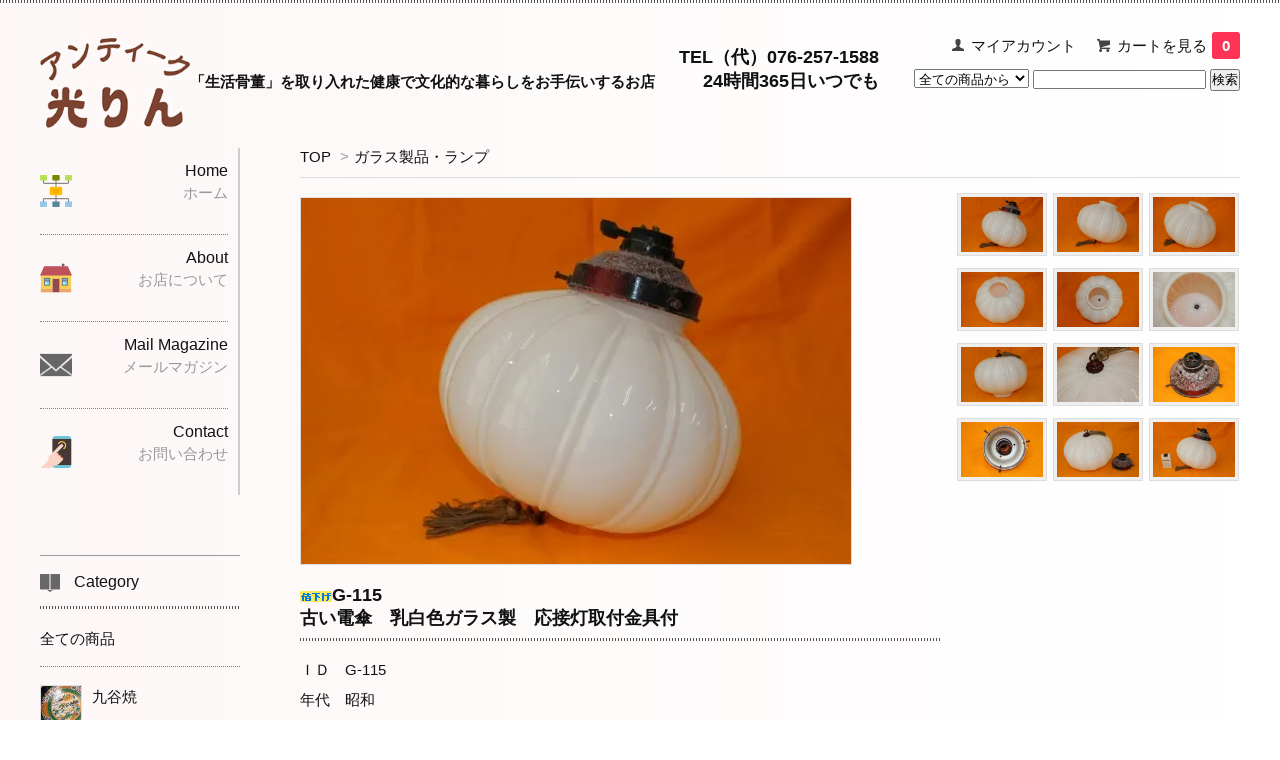

--- FILE ---
content_type: text/html; charset=EUC-JP
request_url: https://koorin.com/?pid=109261006
body_size: 9089
content:
<!DOCTYPE html PUBLIC "-//W3C//DTD XHTML 1.0 Transitional//EN" "http://www.w3.org/TR/xhtml1/DTD/xhtml1-transitional.dtd">
<html xmlns:og="http://ogp.me/ns#" xmlns:fb="http://www.facebook.com/2008/fbml" xmlns:mixi="http://mixi-platform.com/ns#" xmlns="http://www.w3.org/1999/xhtml" xml:lang="ja" lang="ja" dir="ltr">
<head>
<meta http-equiv="content-type" content="text/html; charset=euc-jp" />
<meta http-equiv="X-UA-Compatible" content="IE=edge,chrome=1" />
<title>G-115古い電傘　乳白色ガラス製　応接灯取付金具付 - アンティーク光りん、九谷焼、輪島塗を中心に幅広いジャンルの商品を取り扱っております。</title>
<meta name="Keywords" content="G-115古い電傘　乳白色ガラス製　応接灯取付金具付,koorin" />
<meta name="Description" content="ＩＤ　G-115 年代　昭和 品寸　取付口9.3cm　胴径23.0cm　高さ17.2cm　　 状態　無傷美品 備考　戦前辺りの電傘です。昭和の味をご堪能下さい。梱包サイズ　80　ゆうパック料金表はこちら 1F-J" />
<meta name="Author" content="" />
<meta name="Copyright" content="GMOペパボ" />
<meta http-equiv="content-style-type" content="text/css" />
<meta http-equiv="content-script-type" content="text/javascript" />
<link rel="stylesheet" href="https://img07.shop-pro.jp/PA01369/787/css/6/index.css?cmsp_timestamp=20251205104719" type="text/css" />

<link rel="alternate" type="application/rss+xml" title="rss" href="https://koorin.com/?mode=rss" />
<link rel="shortcut icon" href="https://img07.shop-pro.jp/PA01369/787/favicon.ico?cmsp_timestamp=20260117112426" />
<script type="text/javascript" src="//ajax.googleapis.com/ajax/libs/jquery/1.7.2/jquery.min.js" ></script>
<meta property="og:title" content="G-115古い電傘　乳白色ガラス製　応接灯取付金具付 - アンティーク光りん、九谷焼、輪島塗を中心に幅広いジャンルの商品を取り扱っております。" />
<meta property="og:description" content="ＩＤ　G-115 年代　昭和 品寸　取付口9.3cm　胴径23.0cm　高さ17.2cm　　 状態　無傷美品 備考　戦前辺りの電傘です。昭和の味をご堪能下さい。梱包サイズ　80　ゆうパック料金表はこちら 1F-J" />
<meta property="og:url" content="https://koorin.com?pid=109261006" />
<meta property="og:site_name" content="アンティーク光りん、九谷焼、輪島塗を中心に幅広いジャンルの商品を取り扱っております。" />
<meta property="og:image" content="https://img07.shop-pro.jp/PA01369/787/product/109261006.jpg?cmsp_timestamp=20161101111353"/>
<meta property="og:type" content="product" />
<meta property="product:price:amount" content="11000" />
<meta property="product:price:currency" content="JPY" />
<meta property="product:product_link" content="https://koorin.com?pid=109261006" />
<script>
  var Colorme = {"page":"product","shop":{"account_id":"PA01369787","title":"\u30a2\u30f3\u30c6\u30a3\u30fc\u30af\u5149\u308a\u3093\u3001\u4e5d\u8c37\u713c\u3001\u8f2a\u5cf6\u5857\u3092\u4e2d\u5fc3\u306b\u5e45\u5e83\u3044\u30b8\u30e3\u30f3\u30eb\u306e\u5546\u54c1\u3092\u53d6\u308a\u6271\u3063\u3066\u304a\u308a\u307e\u3059\u3002"},"basket":{"total_price":0,"items":[]},"customer":{"id":null},"inventory_control":"product","product":{"shop_uid":"PA01369787","id":109261006,"name":"G-115<br>\u53e4\u3044\u96fb\u5098\u3000\u4e73\u767d\u8272\u30ac\u30e9\u30b9\u88fd\u3000\u5fdc\u63a5\u706f\u53d6\u4ed8\u91d1\u5177\u4ed8","model_number":"","stock_num":1,"sales_price":11000,"sales_price_including_tax":11000,"variants":[],"category":{"id_big":2199639,"id_small":0},"groups":[],"members_price":17280,"members_price_including_tax":17280}};

  (function() {
    function insertScriptTags() {
      var scriptTagDetails = [];
      var entry = document.getElementsByTagName('script')[0];

      scriptTagDetails.forEach(function(tagDetail) {
        var script = document.createElement('script');

        script.type = 'text/javascript';
        script.src = tagDetail.src;
        script.async = true;

        if( tagDetail.integrity ) {
          script.integrity = tagDetail.integrity;
          script.setAttribute('crossorigin', 'anonymous');
        }

        entry.parentNode.insertBefore(script, entry);
      })
    }

    window.addEventListener('load', insertScriptTags, false);
  })();
</script>
<script async src="https://zen.one/analytics.js"></script>
</head>
<body>
<meta name="colorme-acc-payload" content="?st=1&pt=10029&ut=109261006&at=PA01369787&v=20260123131137&re=&cn=06de41d0a27a3b418e32b6445d3e48d5" width="1" height="1" alt="" /><script>!function(){"use strict";Array.prototype.slice.call(document.getElementsByTagName("script")).filter((function(t){return t.src&&t.src.match(new RegExp("dist/acc-track.js$"))})).forEach((function(t){return document.body.removeChild(t)})),function t(c){var r=arguments.length>1&&void 0!==arguments[1]?arguments[1]:0;if(!(r>=c.length)){var e=document.createElement("script");e.onerror=function(){return t(c,r+1)},e.src="https://"+c[r]+"/dist/acc-track.js?rev=3",document.body.appendChild(e)}}(["acclog001.shop-pro.jp","acclog002.shop-pro.jp"])}();</script><link href='https://fonts.googleapis.com/css?family=Lora:400' rel='stylesheet' type='text/css'>
<script async src="https://www.googletagmanager.com/gtag/js?id=G-LZMD51S90D"></script>
<script>
window.dataLayer = window.dataLayer || [];
function gtag(){dataLayer.push(arguments);}
gtag('js', new Date());
gtag('config', 'G-LZMD51S90D');
</script>
<script>
  $(function(){
    $(".more_btn").on("click", function() {
      $(".more_seller").toggle();
      $(".updown").toggleClass("more_up");
    });
  });

$(function(){
  $('a[href^=#]').click(function(){
    var speed = 500;
    var href= $(this).attr("href");
    var target = $(href == "#" || href == "" ? 'html' : href);
    var position = target.offset().top;
    $("html, body").animate({scrollTop:position}, speed, "swing");
    return false;
  });
});
</script>

<div id="top_line">

</div>

<div id="container">

  
  <div id="header">
    <div class="header_link">
      <ul>
        <li class="my_account"><a href="https://koorin.com/?mode=myaccount"><i class="account"></i>マイアカウント</a></li>
                <li class="view_cart"><a href="https://koorin.com/cart/proxy/basket?shop_id=PA01369787&shop_domain=koorin.com"><i class="cart"></i>カートを見る<span class="count">0</span></a></li>
      </ul>
    </div>

      
    
          

    
    <div class="search">
      <form action="https://koorin.com/" method="GET" id="search">
        <input type="hidden" name="mode" value="srh" /><input type="hidden" name="sort" value="n" />
        <select name="cid" style="width: 115px;">
          <option value="">全ての商品から</option>
                    <option value="2199616,0">九谷焼</option>
                    <option value="2199630,0">盃・徳利・馬上杯</option>
                    <option value="2199631,0">伊万里焼他・陶磁器・壺</option>
                    <option value="2199632,0">小皿・そば猪口</option>
                    <option value="2199634,0">木製品・桐火鉢</option>
                    <option value="2199635,0">鉄製品・金銀銅器</option>
                    <option value="2199636,0">書画・額・古裂・加賀のれん</option>
                    <option value="2199637,0">輪島塗・蒔絵・漆器</option>
                    <option value="2199639,0">ガラス製品・ランプ</option>
                    <option value="2199642,0">小物・古民具・印籠・根付</option>
                    <option value="2199643,0">おすすめ作家商品</option>
                    <option value="2921203,0">工事中</option>
                  </select>
        <input type="text" name="keyword">
        <input type="submit" value="検索" />
      </form>
    </div>
    

    <h1 class="logo"><a href="./"><img src="https://img07.shop-pro.jp/PA01369/787/PA01369787.png?cmsp_timestamp=20260117112426" alt="アンティーク光りん、九谷焼、輪島塗を中心に幅広いジャンルの商品を取り扱っております。" /></a><span>「生活骨董」を取り入れた健康で文化的な暮らしをお手伝いするお店</span></h1>
		<div class="header_tel">
			<p>TEL（代）076-257-1588</p>
			<p>24時間365日いつでも</p>
		</div>
  </div>
  

  
  <div id="main">
  <div class="footstamp">
  
  
  <p>
    <a href="./">TOP</a>
    <span>&gt;</span><a href='?mode=cate&cbid=2199639&csid=0&sort=n'>ガラス製品・ランプ</a>      </p>
  
    
</div>

<form class="clearfix product_form" name="product_form" method="post" action="https://koorin.com/cart/proxy/basket/items/add">

<div class="product_detail_area">


    <div class="product_images">

    <script type="text/javascript" src="https://img.shop-pro.jp/js/cloud-zoom.1.0.2.js"></script>

    <div class="zoom-section">
      <div class="zoom-small-image">
        <div id="wrap">
          
                      <a href="https://img07.shop-pro.jp/PA01369/787/product/109261006.jpg?cmsp_timestamp=20161101111353" class="cloud-zoom" id="zoom1" rel="position: &#39;inside&#39; , showTitle: true, adjustX:-4, adjustY:-4" style="position: relative; display: block; " title="">
            <img src="https://img07.shop-pro.jp/PA01369/787/product/109261006.jpg?cmsp_timestamp=20161101111353" style="display: block;" />
            </a>
                    
          <input type="hidden" name="user_hash" value="12e4d2af80330f04a0bc0e1ba4d89611"><input type="hidden" name="members_hash" value="12e4d2af80330f04a0bc0e1ba4d89611"><input type="hidden" name="shop_id" value="PA01369787"><input type="hidden" name="product_id" value="109261006"><input type="hidden" name="members_id" value=""><input type="hidden" name="back_url" value="https://koorin.com/?pid=109261006"><input type="hidden" name="reference_token" value="5deecd6752354ccf85d9c3b844fb1aa1"><input type="hidden" name="shop_domain" value="koorin.com">
      </div>
    </div>

    <div class="zoom-desc">
              <a href="https://img07.shop-pro.jp/PA01369/787/product/109261006.jpg?cmsp_timestamp=20161101111353" class="cloud-zoom-gallery" title="" rel="useZoom: &#39;zoom1&#39;, smallImage: &#39; https://img07.shop-pro.jp/PA01369/787/product/109261006.jpg?cmsp_timestamp=20161101111353&#39; ">
        <img class="zoom-tiny-image" src="https://img07.shop-pro.jp/PA01369/787/product/109261006.jpg?cmsp_timestamp=20161101111353" />
        </a>
                                          <a href="https://img07.shop-pro.jp/PA01369/787/product/109261006_o1.jpg?cmsp_timestamp=20161101111353" class="cloud-zoom-gallery" title="" rel="useZoom: 'zoom1', smallImage: ' https://img07.shop-pro.jp/PA01369/787/product/109261006_o1.jpg?cmsp_timestamp=20161101111353' ">
            <img class="zoom-tiny-image" src="https://img07.shop-pro.jp/PA01369/787/product/109261006_o1.jpg?cmsp_timestamp=20161101111353" />
            </a>
                                        <a href="https://img07.shop-pro.jp/PA01369/787/product/109261006_o2.jpg?cmsp_timestamp=20161101111353" class="cloud-zoom-gallery gallery_last" title="" rel="useZoom: 'zoom1', smallImage: ' https://img07.shop-pro.jp/PA01369/787/product/109261006_o2.jpg?cmsp_timestamp=20161101111353' ">
            <img class="zoom-tiny-image" src="https://img07.shop-pro.jp/PA01369/787/product/109261006_o2.jpg?cmsp_timestamp=20161101111353" />
            </a>
                                        <a href="https://img07.shop-pro.jp/PA01369/787/product/109261006_o3.jpg?cmsp_timestamp=20161101111353" class="cloud-zoom-gallery" title="" rel="useZoom: 'zoom1', smallImage: ' https://img07.shop-pro.jp/PA01369/787/product/109261006_o3.jpg?cmsp_timestamp=20161101111353' ">
            <img class="zoom-tiny-image" src="https://img07.shop-pro.jp/PA01369/787/product/109261006_o3.jpg?cmsp_timestamp=20161101111353" />
            </a>
                                        <a href="https://img07.shop-pro.jp/PA01369/787/product/109261006_o4.jpg?cmsp_timestamp=20161101111353" class="cloud-zoom-gallery" title="" rel="useZoom: 'zoom1', smallImage: ' https://img07.shop-pro.jp/PA01369/787/product/109261006_o4.jpg?cmsp_timestamp=20161101111353' ">
            <img class="zoom-tiny-image" src="https://img07.shop-pro.jp/PA01369/787/product/109261006_o4.jpg?cmsp_timestamp=20161101111353" />
            </a>
                                        <a href="https://img07.shop-pro.jp/PA01369/787/product/109261006_o5.jpg?cmsp_timestamp=20161101111353" class="cloud-zoom-gallery gallery_last" title="" rel="useZoom: 'zoom1', smallImage: ' https://img07.shop-pro.jp/PA01369/787/product/109261006_o5.jpg?cmsp_timestamp=20161101111353' ">
            <img class="zoom-tiny-image" src="https://img07.shop-pro.jp/PA01369/787/product/109261006_o5.jpg?cmsp_timestamp=20161101111353" />
            </a>
                                        <a href="https://img07.shop-pro.jp/PA01369/787/product/109261006_o6.jpg?cmsp_timestamp=20161101111353" class="cloud-zoom-gallery" title="" rel="useZoom: 'zoom1', smallImage: ' https://img07.shop-pro.jp/PA01369/787/product/109261006_o6.jpg?cmsp_timestamp=20161101111353' ">
            <img class="zoom-tiny-image" src="https://img07.shop-pro.jp/PA01369/787/product/109261006_o6.jpg?cmsp_timestamp=20161101111353" />
            </a>
                                        <a href="https://img07.shop-pro.jp/PA01369/787/product/109261006_o7.jpg?cmsp_timestamp=20161101111353" class="cloud-zoom-gallery" title="" rel="useZoom: 'zoom1', smallImage: ' https://img07.shop-pro.jp/PA01369/787/product/109261006_o7.jpg?cmsp_timestamp=20161101111353' ">
            <img class="zoom-tiny-image" src="https://img07.shop-pro.jp/PA01369/787/product/109261006_o7.jpg?cmsp_timestamp=20161101111353" />
            </a>
                                        <a href="https://img07.shop-pro.jp/PA01369/787/product/109261006_o8.jpg?cmsp_timestamp=20161101111353" class="cloud-zoom-gallery gallery_last" title="" rel="useZoom: 'zoom1', smallImage: ' https://img07.shop-pro.jp/PA01369/787/product/109261006_o8.jpg?cmsp_timestamp=20161101111353' ">
            <img class="zoom-tiny-image" src="https://img07.shop-pro.jp/PA01369/787/product/109261006_o8.jpg?cmsp_timestamp=20161101111353" />
            </a>
                                        <a href="https://img07.shop-pro.jp/PA01369/787/product/109261006_o9.jpg?cmsp_timestamp=20161101111353" class="cloud-zoom-gallery" title="" rel="useZoom: 'zoom1', smallImage: ' https://img07.shop-pro.jp/PA01369/787/product/109261006_o9.jpg?cmsp_timestamp=20161101111353' ">
            <img class="zoom-tiny-image" src="https://img07.shop-pro.jp/PA01369/787/product/109261006_o9.jpg?cmsp_timestamp=20161101111353" />
            </a>
                                        <a href="https://img07.shop-pro.jp/PA01369/787/product/109261006_o10.jpg?cmsp_timestamp=20161101111353" class="cloud-zoom-gallery" title="" rel="useZoom: 'zoom1', smallImage: ' https://img07.shop-pro.jp/PA01369/787/product/109261006_o10.jpg?cmsp_timestamp=20161101111353' ">
            <img class="zoom-tiny-image" src="https://img07.shop-pro.jp/PA01369/787/product/109261006_o10.jpg?cmsp_timestamp=20161101111353" />
            </a>
                                        <a href="https://img07.shop-pro.jp/PA01369/787/product/109261006_o11.jpg?cmsp_timestamp=20161101111353" class="cloud-zoom-gallery gallery_last" title="" rel="useZoom: 'zoom1', smallImage: ' https://img07.shop-pro.jp/PA01369/787/product/109261006_o11.jpg?cmsp_timestamp=20161101111353' ">
            <img class="zoom-tiny-image" src="https://img07.shop-pro.jp/PA01369/787/product/109261006_o11.jpg?cmsp_timestamp=20161101111353" />
            </a>
                                                                                                                                                                                                                                                                                                                                                                                                                                                                                                                                                                                                                                                                                                                                        </div>
  </div>
</div>

    <div class="add_cart">
           
             <h2 class="product_name"><img class='new_mark_img1' src='https://img.shop-pro.jp/img/new/icons42.gif' style='border:none;display:inline;margin:0px;padding:0px;width:auto;' />G-115<br>古い電傘　乳白色ガラス製　応接灯取付金具付</h2>
          <div class="product_description">
            ＩＤ　G-115 <br />
年代　昭和 <br />
品寸　取付口9.3cm　胴径23.0cm　高さ17.2cm　　 <br />
状態　無傷美品 <br />
備考　戦前辺りの電傘です。昭和の味をご堪能下さい。<br />
梱包サイズ　80　<br />
ゆうパック料金表は<a href="https://www.post.japanpost.jp/service/you_pack/charge/ichiran/17.html"><font color="#1E90FF">こちら</font></a> <br />
<font size="2">1F-J</font>
          </div>
        
        <table class="add_cart_table">
          
                    
                                  <tr>
              <th>販売価格</th>
              <td>
                                
                  <strong class="price">11,000円(内税)</strong><br />
                            </td>
              </tr>
                    
                        <tr>
              <th>在庫数</th>
              <td>1</td>
              </tr>
                    
                                    <tr>
                <th>購入数</th>
                <td>
                  <table border="0" cellpadding="0" cellspacing="0">
                    <tr>
                      <td class="pur_block" style="padding: 0px; border:none;">
                        <input type="text" name="product_num" value="1" />
                      </td>
                      <td class="pur_block" style="padding: 0px; border:none;">
                        <div style="width: 25px;">
                        <a href="javascript:f_change_num2(document.product_form.product_num,'1',1,1);"><img src="https://img.shop-pro.jp/tmpl_img/67/nup.png"></a>
                        <a href="javascript:f_change_num2(document.product_form.product_num,'0',1,1);"><img src="https://img.shop-pro.jp/tmpl_img/67/ndown.png"></a>
                        </div>
                      </td>
                      <td class="pur_block" style="border:none;">
                        <p></p>
                      </td>
                    </tr>
                  </table>
                </td>
              </tr>
                                
                    
                                      </table>
                              </div>
	
	
	


        
        

        



<div class="add_cart">


        
        
	          <div class="disable_cartin button_area">
            <input type="submit" value="カートに入れる" class="btn btn-primary btn-large" />
          </div>
                
              
        <p id="sk_link_other">
          <a href="https://koorin.com/?mode=sk">※注意事項　ご購入前に必ずお読み下さい。</a>
        </p>
<p class="caution">※送料を含めた最終的な価格については自動送信メールの後、改めてメールでお伝えします。<br>
	数日経ってもメールがこない場合は電話にてご連絡下さい。</p>
          <div class="product_link_area">
          
          <p>
            <a class="btn btn-contact" href="https://koorin.shop-pro.jp/customer/products/109261006/inquiries/new">この商品について問い合わせる</a>
          </p>
          <ul class="other_link">
                      <li><a href="mailto:?subject=%E3%80%90%E3%82%A2%E3%83%B3%E3%83%86%E3%82%A3%E3%83%BC%E3%82%AF%E5%85%89%E3%82%8A%E3%82%93%E3%80%81%E4%B9%9D%E8%B0%B7%E7%84%BC%E3%80%81%E8%BC%AA%E5%B3%B6%E5%A1%97%E3%82%92%E4%B8%AD%E5%BF%83%E3%81%AB%E5%B9%85%E5%BA%83%E3%81%84%E3%82%B8%E3%83%A3%E3%83%B3%E3%83%AB%E3%81%AE%E5%95%86%E5%93%81%E3%82%92%E5%8F%96%E3%82%8A%E6%89%B1%E3%81%A3%E3%81%A6%E3%81%8A%E3%82%8A%E3%81%BE%E3%81%99%E3%80%82%E3%80%91%E3%81%AE%E3%80%8CG-115%3Cbr%3E%E5%8F%A4%E3%81%84%E9%9B%BB%E5%82%98%E3%80%80%E4%B9%B3%E7%99%BD%E8%89%B2%E3%82%AC%E3%83%A9%E3%82%B9%E8%A3%BD%E3%80%80%E5%BF%9C%E6%8E%A5%E7%81%AF%E5%8F%96%E4%BB%98%E9%87%91%E5%85%B7%E4%BB%98%E3%80%8D%E3%81%8C%E3%81%8A%E3%81%99%E3%81%99%E3%82%81%E3%81%A7%E3%81%99%EF%BC%81&body=%0D%0A%0D%0A%E2%96%A0%E5%95%86%E5%93%81%E3%80%8CG-115%3Cbr%3E%E5%8F%A4%E3%81%84%E9%9B%BB%E5%82%98%E3%80%80%E4%B9%B3%E7%99%BD%E8%89%B2%E3%82%AC%E3%83%A9%E3%82%B9%E8%A3%BD%E3%80%80%E5%BF%9C%E6%8E%A5%E7%81%AF%E5%8F%96%E4%BB%98%E9%87%91%E5%85%B7%E4%BB%98%E3%80%8D%E3%81%AEURL%0D%0Ahttps%3A%2F%2Fkoorin.com%2F%3Fpid%3D109261006%0D%0A%0D%0A%E2%96%A0%E3%82%B7%E3%83%A7%E3%83%83%E3%83%97%E3%81%AEURL%0Ahttps%3A%2F%2Fkoorin.com%2F">この商品を友達に教える</a></li>
            <li><a href="https://koorin.com/?mode=cate&cbid=2199639&csid=0&sort=n">買い物を続ける</a></li>
          </ul>
          <ul class="share clearfix">
            <li><div class="twitter">
            <a href="https://twitter.com/share" class="twitter-share-button" data-url="https://koorin.com/?pid=109261006" data-text="" data-lang="ja" >ツイート</a>
<script charset="utf-8">!function(d,s,id){var js,fjs=d.getElementsByTagName(s)[0],p=/^http:/.test(d.location)?'http':'https';if(!d.getElementById(id)){js=d.createElement(s);js.id=id;js.src=p+'://platform.twitter.com/widgets.js';fjs.parentNode.insertBefore(js,fjs);}}(document, 'script', 'twitter-wjs');</script>
          </div></li>
          <li><div class="fb-like">
            
          </div></li>
          <li><div class="line">
           <div class="line-it-button" data-lang="ja" data-type="share-a" data-ver="3"
                         data-color="default" data-size="small" data-count="false" style="display: none;"></div>
                       <script src="https://www.line-website.com/social-plugins/js/thirdparty/loader.min.js" async="async" defer="defer"></script>
          </div></li></ul>
         <ul class="share calamel-link clearfix">  
                      <li><div class="fav_button"></div></li>
         </ul>
</div>


</div>


</div>
	<div>
		<a href="https://kaitorisenka.jp/" target="blank"><img src="https://img07.shop-pro.jp/PA01369/787/etc/%A5%D0%A5%CA%A1%BC%B9%AD%B9%F0%C7%E3%BC%E8%C0%EC%B2%CA.jpg?cmsp_timestamp=20220113084630" alt="買取のことなら金沢骨董買取専科"></a>
	</div>
</form>
<br style="clear:both;">




  <div class="box  box_small" id="box_recommend">
  <div class="header_block clearfix">
  <div class="icon">
  <img src="https://img.shop-pro.jp/tmpl_img/67/recommended_icon.png">
  </div>
  <div class="title">
  <h3>新着商品</h3>
  </div>
  </div>
        <div class="item_box">
        
        <div class="item_image">
                        <a href="?pid=190104956"><img src="https://img07.shop-pro.jp/PA01369/787/product/190104956_th.jpg?cmsp_timestamp=20260114104153" class="item" /></a><br />
                    </div>
        <div class="item_detail">
            
            <p class="item_name">
                <a href="?pid=190104956"><img class='new_mark_img1' src='https://img.shop-pro.jp/img/new/icons15.gif' style='border:none;display:inline;margin:0px;padding:0px;width:auto;' />K-1925<br>九谷焼松山窯青手花蝶文浅鉢一　角福印</a><br />
            </p>
            <p class="item_price">
                
                                
                38,500円(内税)<br />
                                            </p>
        </div>
    </div>
            <div class="item_box">
        
        <div class="item_image">
                        <a href="?pid=190104968"><img src="https://img07.shop-pro.jp/PA01369/787/product/190104968_th.jpg?cmsp_timestamp=20260114104350" class="item" /></a><br />
                    </div>
        <div class="item_detail">
            
            <p class="item_name">
                <a href="?pid=190104968"><img class='new_mark_img1' src='https://img.shop-pro.jp/img/new/icons15.gif' style='border:none;display:inline;margin:0px;padding:0px;width:auto;' />K-1926<br>九谷焼色染付草花丸文角香炉　九谷名工宮川哲治造</a><br />
            </p>
            <p class="item_price">
                
                                
                11,000円(内税)<br />
                                            </p>
        </div>
    </div>
            <div class="item_box">
        
        <div class="item_image">
                        <a href="?pid=190105050"><img src="https://img07.shop-pro.jp/PA01369/787/product/190105050_th.jpg?cmsp_timestamp=20260114105423" class="item" /></a><br />
                    </div>
        <div class="item_detail">
            
            <p class="item_name">
                <a href="?pid=190105050"><img class='new_mark_img1' src='https://img.shop-pro.jp/img/new/icons15.gif' style='border:none;display:inline;margin:0px;padding:0px;width:auto;' />KS-774<br>九谷焼色染付花蝶文ぐい呑み　若杉窯五代女流長谷川紀代造</a><br />
            </p>
            <p class="item_price">
                
                                
                2,750円(内税)<br />
                                <span class="sold_out">SOLD OUT</span>            </p>
        </div>
    </div>
            <div class="item_box">
        
        <div class="item_image">
                        <a href="?pid=190106442"><img src="https://img07.shop-pro.jp/PA01369/787/product/190106442_th.jpg?cmsp_timestamp=20260114132726" class="item" /></a><br />
                    </div>
        <div class="item_detail">
            
            <p class="item_name">
                <a href="?pid=190106442"><img class='new_mark_img1' src='https://img.shop-pro.jp/img/new/icons15.gif' style='border:none;display:inline;margin:0px;padding:0px;width:auto;' />A-1473<br>京焼色染付鳳凰文仁清風香合　仁清印</a><br />
            </p>
            <p class="item_price">
                
                                
                2,750円(内税)<br />
                                            </p>
        </div>
    </div>
            <div class="item_box box_last">
        
        <div class="item_image">
                        <a href="?pid=190106457"><img src="https://img07.shop-pro.jp/PA01369/787/product/190106457_th.jpg?cmsp_timestamp=20260114132947" class="item" /></a><br />
                    </div>
        <div class="item_detail">
            
            <p class="item_name">
                <a href="?pid=190106457"><img class='new_mark_img1' src='https://img.shop-pro.jp/img/new/icons15.gif' style='border:none;display:inline;margin:0px;padding:0px;width:auto;' />B-881<br>九谷焼色染付青粒手間取山水公家文３寸小皿５客揃</a><br />
            </p>
            <p class="item_price">
                
                                
                13,750円(内税)<br />
                                            </p>
        </div>
    </div>
            <br style="clear:both;" />
  </div>

<script type="text/javascript" src="https://img.shop-pro.jp/js/jquery.easing.1.3.js"></script>

  
  
      
    </div>
  


<div id="side">
  
  
    <div class="box" id="side_nav">
    <ul>
         <li><a href="./"><div class="nav_item clearfix"><div class="nav_icon"><img src="https://img21.shop-pro.jp/PA01369/787/etc/sitemap.png?cmsp_timestamp=20170211134003"></div><div class="nav_title"><h3>Home</h3>
<p>ホーム</p></div></div></a></li>
         <li><a href="/?mode=f3"><div class="nav_item clearfix"><div class="nav_icon"><img src="https://img21.shop-pro.jp/PA01369/787/etc/house.png?cmsp_timestamp=20170211134048"></div><div class="nav_title"><h3>About</h3>
<p>お店について</p></div></div></a></li>
                         <li><a href="https://koorin.shop-pro.jp/customer/newsletter/subscriptions/new"><div class="nav_item clearfix"><div class="nav_icon"><img src="https://img.shop-pro.jp/tmpl_img/67/mailmaga_icon.png"></div><div class="nav_title"><h3>Mail Magazine</h3>
<p>メールマガジン</p></div></div></a></li>
                 <li><a href="https://koorin.shop-pro.jp/customer/inquiries/new"><div class="nav_item clearfix"><div class="nav_icon"><img src="https://img21.shop-pro.jp/PA01369/787/etc/hand-gesture.png?cmsp_timestamp=20170211133351"></div><div class="nav_title"><h3>Contact</h3>
<p>お問い合わせ</p></div></div></a></li>
     </ul>
    </div>
    


<div class="box box_default" id="box_category">
  <div class="header_block clearfix">
    <div class="icon">
      <img src="https://img.shop-pro.jp/tmpl_img/67/category_icon.png">
    </div>
    <div class="title">
      <h3>Category</h3>
    </div>
  </div>
  <ul>
    <li><a href="./?mode=srh&cid=&keyword="><div><p>全ての商品</p></div></a></li>      
    <li><a href="http://koorin.shop-pro.jp/?mode=cate&cbid=2199616&csid=0&sort=n"><div class="side-category-icon"><img src="https://img21.shop-pro.jp/PA01369/787/etc/icon-kutani.png?cmsp_timestamp=20170218113049" /></div><div class="side-category-text"><p>九谷焼</p></div></a></li>
    <li><a href="http://koorin.shop-pro.jp/?mode=cate&cbid=2199630&csid=0&sort=n"><div class="side-category-icon"><img src="https://img21.shop-pro.jp/PA01369/787/etc/icon-tokkuri.png?cmsp_timestamp=20170218113040" /></div><div class="side-category-text"><p>盃・徳利・馬上杯</p></div></a></li>
    <li><a href="http://koorin.shop-pro.jp/?mode=cate&cbid=2199631&csid=0&sort=n"><div class="side-category-icon"><img src="https://img21.shop-pro.jp/PA01369/787/etc/icon-imari.png?cmsp_timestamp=20170218113030" /></div><div class="side-category-text"><p>伊万里焼他・陶磁器・壺</p></div></a></li>
    <li><a href="http://koorin.shop-pro.jp/?mode=cate&cbid=2199632&csid=0&sort=n"><div class="side-category-icon"><img src="https://img21.shop-pro.jp/PA01369/787/etc/icon-cup.png?cmsp_timestamp=20170218112205" /></div><div class="side-category-text"><p>小皿・そば猪口</p></div></a></li>
    <li><a href="http://koorin.shop-pro.jp/?mode=cate&cbid=2199634&csid=0&sort=n"><div class="side-category-icon"><img src="https://img21.shop-pro.jp/PA01369/787/etc/icon-wood.png?cmsp_timestamp=20170218113057" /></div><div class="side-category-text"><p>木製品・桐火鉢</p></div></a></li>
    <li><a href="http://koorin.shop-pro.jp/?mode=cate&cbid=2199635&csid=0&sort=n"><div class="side-category-icon"><img src="https://img21.shop-pro.jp/PA01369/787/etc/icon-steel.png?cmsp_timestamp=20170218113107" /></div><div class="side-category-text"><p>鉄製品・金銀銅器</p></div></a></li>
    <li><a href="http://koorin.shop-pro.jp/?mode=cate&cbid=2199636&csid=0&sort=n"><div class="side-category-icon"><img src="https://img21.shop-pro.jp/PA01369/787/etc/icon-shoga.png?cmsp_timestamp=20170218113013" /></div><div class="side-category-text"><p>書画・額・古裂・加賀のれん</p></div></a></li>
    <li><a href="http://koorin.shop-pro.jp/?mode=cate&cbid=2199637&csid=0&sort=n"><div class="side-category-icon"><img src="https://img21.shop-pro.jp/PA01369/787/etc/icon-wajima.png?cmsp_timestamp=20170218113118" /></div><div class="side-category-text"><p>輪島塗・蒔絵・漆器</p></div></a></li>
    <li><a href="http://koorin.shop-pro.jp/?mode=cate&cbid=2199639&csid=0&sort=n"><div class="side-category-icon"><img src="https://img21.shop-pro.jp/PA01369/787/etc/icon-glass.png?cmsp_timestamp=20170218113002" /></div><div class="side-category-text"><p>ガラス製品・ランプ</p></div></a></li>
    <li><a href="http://koorin.shop-pro.jp/?mode=cate&cbid=2199642&csid=0&sort=n"><div class="side-category-icon"><img src="https://img21.shop-pro.jp/PA01369/787/etc/icon-komon.png?cmsp_timestamp=20170218113129" /></div><div class="side-category-text"><p>小物・古民具・印籠・根付</p></div></a></li>
    <li><a href="http://koorin.shop-pro.jp/?mode=cate&cbid=2199643&csid=0&sort=n"><div class="side-category-icon"><img src="https://img21.shop-pro.jp/PA01369/787/etc/icon-osusume.png?cmsp_timestamp=20170218113140" /></div><div class="side-category-text"><p>おすすめ作家商品</p></div></a></li>
  </ul>
</div>


  
  


    
        <div class="box box_default" id="box_freepage">
  <div class="header_block clearfix">
  <div class="icon">
  <img src="https://img.shop-pro.jp/tmpl_img/67/other_icon.png">
  </div>
  <div class="title">
  <h3>Other page</h3>
  </div>
  </div>
      <!--<ul>
                <li><a href="https://koorin.com/?mode=f1"><div>石川、富山、金沢の骨董品の高額買取・遺品整理は光りんにご相談ください。</div></a></li>
                <li><a href="https://koorin.com/?mode=f2"><div>金沢道具市場</div></a></li>
                <li><a href="https://koorin.com/?mode=f4"><div>相互リンク</div></a></li>
              </ul>-->
			<ul class="kaitori">
				<li><a href="https://koorin.com/?mode=f1"><div class="other-box"><img src="https://img07.shop-pro.jp/PA01369/787/etc/%C7%E3%BC%E8%A5%D0%A5%CA%A1%BC.jpg?cmsp_timestamp=20220403135321" alt="石川、富山、金沢の骨董品の高額買取・遺品整理は光りんにご相談ください。"></div></a></li>
			<li><a href="https://koorin.com/?mode=f2"><div class="other-box">
				<img src="https://img07.shop-pro.jp/PA01369/787/etc_base64/tuLC9Ma7tvG71L7spdClyqG8.jpg?cmsp_timestamp=20231012163639" alt="金沢道具市場"></div></a></li>
				<li><a href="https://koorin.com/?mode=f4"><div class="other-box-link">相互リンク</div></a></li>
			</ul>
    </div>
    

    
        

    

    

      
            
    </div>
  

  
<a href="#top_line" class="to_top"><span>Top</span></a>
  

  
  <div id="footer">

 
    
<div class="foot_policy clearfix">
  <div class="foot_sk_box">  
    <h3>返品について</h3>                  
      <dl>
        <dt><h4>返品期限</h4></dt>
        <dd><p>商品到着後7日以内とさせていただきます。</p></dd>
        <dt><h4>返品送料</h4></dt>
        <dd><p>お客様都合による返品につきましてはお客様のご負担とさせていただきます。不良品に該当する場合は当方で負担いたします。</p></dd>
      </dl>
  </div>



  <div id="pay" class="foot_sk_box">
    <h3>お支払い方法</h3>
		<dl>
			<dt><h4>商品代引き（ゆうパック）</h4></dt>
			<dt><h4>クレジットカード</h4></dt>
			<dt><h4>銀行振込</h4></dt>
			<dt><h4>郵便振替</h4></dt>
			<dt><h4>ゆうちょ銀行</h4></dt>
		</dl>
  </div>



  <div class="foot_sk_box">
    <h3>配送方法・送料について</h3>
    <dl>
      <dt><h4>ゆうパック</h4>
       </dt>
       <dd><p>送料を含めた最終的な価格についてはメールでお伝えします。</p></dd>
</dl>
  </div>


      
    
          <div id="mobile" class="foot_sk_box">
  <h3>モバイルショップ</h3>
      <img id="qr_code" src="https://img07.shop-pro.jp/PA01369/787/qrcode.jpg?cmsp_timestamp=20260117112426">
    </div>
        
</div>  

 
 
 
   <ul class="footer_menu">
      <li><a href="./">ホーム</a></li>
      <li><a href="https://koorin.com/?mode=myaccount">マイアカウント</a></li>
      <li><a href="https://koorin.shop-pro.jp/customer/inquiries/new">お問い合わせ</a></li>
      <li><a href="https://koorin.com/?mode=privacy">プライバシーポリシー</a></li>
      <li><a href="https://koorin.com/?mode=sk#payment">お支払い方法について</a></li>
      <li><a href="https://koorin.com/?mode=sk#delivery">配送方法・送料について</a></li>
      <li><a href="https://koorin.com/?mode=sk">特定商取引法に基づく表記</a></li>
      <li><a href="https://koorin.com/?mode=rss">RSS</a> / <a href="https://koorin.com/?mode=atom">ATOM</a></li>
    </ul>
    <address class="copyright">
      骨董品・九谷焼・輪島塗・桐火鉢・時代箪笥・茶器・花器・アンティーク商品等を金沢道具市場直営店ならではの低価格で販売しております☆
金沢ならではの骨董品、九谷焼、九谷焼茶碗、九谷焼皿、九谷焼茶道具、九谷焼作家作品、輪島塗蒔絵、輪島塗蒔絵茶碗、輪島塗蒔絵額、輪島塗蒔絵御膳、輪島塗蒔絵お盆、輪島塗蒔絵茶器、他輪島塗作家作品等豊富に取り揃えております。
    </address>
  </div>
 
  
</div><script type="text/javascript" src="https://koorin.com/js/cart.js" ></script>
<script type="text/javascript" src="https://koorin.com/js/async_cart_in.js" ></script>
<script type="text/javascript" src="https://koorin.com/js/product_stock.js" ></script>
<script type="text/javascript" src="https://koorin.com/js/js.cookie.js" ></script>
<script type="text/javascript" src="https://koorin.com/js/favorite_button.js" ></script>
</body></html>